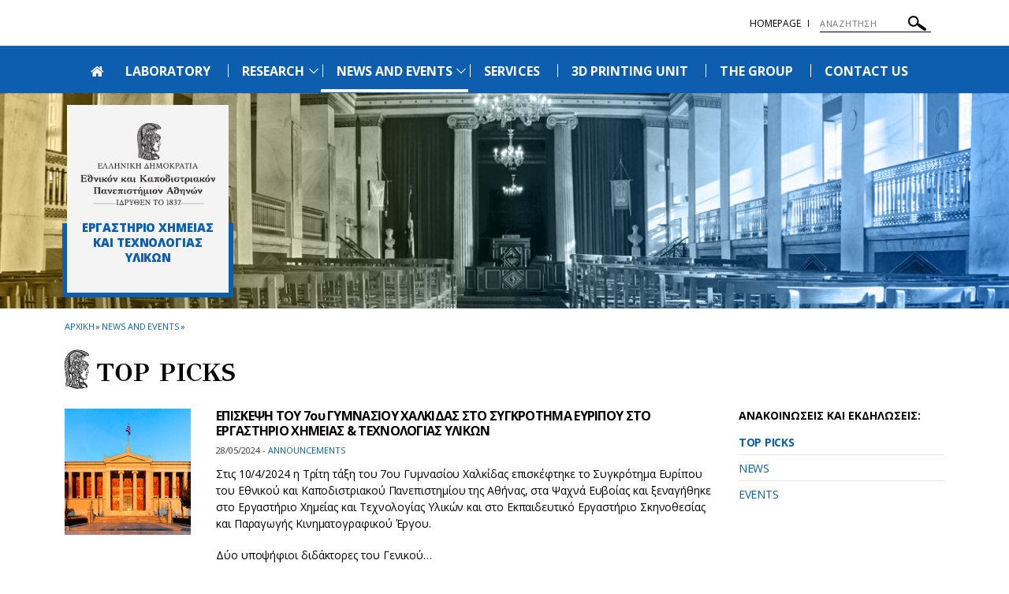

--- FILE ---
content_type: text/html; charset=utf-8
request_url: https://lcmt.core.uoa.gr/news_and_events/top_picks/
body_size: 6365
content:
<!DOCTYPE html>
<html dir="ltr" lang="el-GR">
<head>

<meta charset="utf-8">
<!-- 
	build by sitepackagebuilder.com

	This website is powered by TYPO3 - inspiring people to share!
	TYPO3 is a free open source Content Management Framework initially created by Kasper Skaarhoj and licensed under GNU/GPL.
	TYPO3 is copyright 1998-2026 of Kasper Skaarhoj. Extensions are copyright of their respective owners.
	Information and contribution at https://typo3.org/
-->


<link rel="icon" href="/typo3conf/ext/uoa_website/Resources/Public/Images/favicon.png" type="image/png">

<meta http-equiv="x-ua-compatible" content="IE=edge" />
<meta name="generator" content="TYPO3 CMS" />
<meta name="viewport" content="width=device-width, initial-scale=1" />
<meta name="robots" content="index,follow" />
<meta name="google" content="{$page.meta.google}" />
<meta name="apple-mobile-web-app-capable" content="no" />
<meta property="og:title" content="Top Picks" />
<meta property="og:site_name" content="LCMT/National and Kapodistrian University of Athens" />

<link rel="stylesheet" href="https://code.jquery.com/ui/1.12.1/themes/base/jquery-ui.css" media="all">

<link rel="stylesheet" href="/typo3temp/assets/css/7015c8c4ac5ff815b57530b221005fc6.css?1752161770" media="all">
<link rel="stylesheet" href="https://fonts.googleapis.com/css?family=GFS+Didot&amp;subset=greek" media="all">
<link rel="stylesheet" href="https://fonts.googleapis.com/css?family=Roboto:300,400,500,700,900&amp;subset=greek,greek-ext" media="all">
<link rel="stylesheet" href="https://fonts.googleapis.com/css?family=Open+Sans:400,600,700,800&amp;subset=greek" media="all">
<link rel="stylesheet" href="/typo3conf/ext/uoa_website/Resources/Public/Css/inc/jquery.fancybox.min.css?1732762558" media="all">
<link rel="stylesheet" href="/typo3conf/ext/uoa_website/Resources/Public/Css/bootstrap_5.min.css?1740386972" media="all">
<link rel="stylesheet" href="/typo3conf/ext/uoa_website/Resources/Public/Css/fonts.css?1732762556" media="all">
<link rel="stylesheet" href="/typo3conf/ext/uoa_website/Resources/Public/Css/all.min.css?1740402498" media="all">
<link rel="stylesheet" href="/typo3conf/ext/uoa_website/Resources/Public/Css/font-awesome.min.css?1732762556" media="all">
<link rel="stylesheet" href="/typo3conf/ext/uoa_website/Resources/Public/FontAwesome/css/v4-shims.min.css?1740403850" media="all">
<link rel="stylesheet" href="/typo3conf/ext/uoa_website/Resources/Public/Css/animate.css?1732762556" media="all">
<link rel="stylesheet" href="/typo3conf/ext/uoa_website/Resources/Public/Css/jssocials.css?1732762556" media="all">
<link rel="stylesheet" href="/typo3conf/ext/uoa_website/Resources/Public/Css/style2.css?1741338030" media="all">
<link rel="stylesheet" href="/typo3conf/ext/uoa_website/Resources/Public/Css/Green/green.css?1758115759" media="all">
<link rel="stylesheet" href="/typo3conf/ext/uoa_website/Resources/Public/Css/Green/style2.css?1740386972" media="all">
<link rel="stylesheet" href="/typo3conf/ext/uoa_website/Resources/Public/Css/Azure/azure-siteB.css?1740386972" media="all">
<link rel="stylesheet" href="/typo3conf/ext/ke_search/Resources/Public/Css/ke_search_pi1.css?1731748663" media="all">








				<link rel="alternate" type="application/rss+xml" title="EKPA RSS FEEDS" href="/news_and_events/top_picks?type=9821" />
			
<title>Top Picks</title><title> | </title>

</head>
<body id="p12921">
<a class="visually-hidden-focusable page-skip-link" href="#mainnavigation">
    <span>
        Skip to main navigation
    </span>
</a>
<a class="visually-hidden-focusable page-skip-link" href="#page-content">
    <span>
        Skip to main content
    </span>
</a>
<a class="visually-hidden-focusable page-skip-link" href="#page-footer">
    <span>
        Skip to page footer 
    </span>
</a>

<header>
    <div class="top-cont default">
    <div class="header__top">
    <div class="row">
        <div class="col-sm-5">
            <div class="header__top--left">
                
            </div>
        </div>
        <div class="col-sm-7">
            <div class="header__top--right">
                <ul class="lang_list"><li><a href="/">Homepage</a></li></ul>
                
  <form method="get" class="header__search searchform" name="form_kesearch_pi1"  action="/anazitisi">
    <div class="kesearch_searchbox">
      
        <input type="hidden" name="id" value="12869" />
      
      
      
      

      <!--<div class="kesearchbox">
        <input type="text" id="ke_search_sword" name="tx_kesearch_pi1[sword]" value="" placeholder="Η φράση αναζήτησής σας" />
        <div class="clearer">&nbsp;</div>
      </div>-->

      <input alt="ΑΝΑΖΗΤΗΣΗ"
             aria-label="ΑΝΑΖΗΤΗΣΗ"
             type="search"
             placeholder="ΑΝΑΖΗΤΗΣΗ"
             title="ΑΝΑΖΗΤΗΣΗ"
             name="tx_kesearch_pi1[sword]"
             value="">
        <button title="ΑΝΑΖΗΤΗΣΗ">
        <svg alt="ΑΝΑΖΗΤΗΣΗ"
            xmlns="http://www.w3.org/2000/svg"
            xmlns:xlink="http://www.w3.org/1999/xlink"
            width="23px" height="19px">
          <path   fill="rgb(255, 255, 255)"
              d="M22.670,18.178 C22.088,19.041 20.931,19.257 20.090,18.659 L12.467,13.255 C11.928,12.873 11.648,12.252 11.669,11.626 C10.687,12.705 9.398,13.430 7.953,13.699 C6.178,14.031 4.386,13.634 2.907,12.585 C1.427,11.537 0.434,9.960 0.111,8.142 C-0.213,6.324 0.173,4.488 1.198,2.971 C3.314,-0.161 7.523,-0.946 10.582,1.220 C13.358,3.190 14.245,6.927 12.802,9.942 C13.366,9.699 14.035,9.747 14.577,10.131 L22.201,15.535 C23.043,16.133 23.254,17.316 22.670,18.178 ZM11.370,6.041 C11.145,4.774 10.453,3.674 9.421,2.943 C7.289,1.430 4.353,1.977 2.876,4.161 C1.400,6.348 1.935,9.355 4.067,10.865 C6.199,12.377 9.135,11.830 10.611,9.646 C11.326,8.589 11.595,7.308 11.370,6.041 Z"/>
        </svg>
      </button>

<!--      <input id="kesearchpagenumber" type="hidden" name="tx_kesearch_pi1[page]" value="1" />
      <input id="resetFilters" type="hidden" name="tx_kesearch_pi1[resetFilters]" value="0" />
      <input id="sortByField" type="hidden" name="tx_kesearch_pi1[sortByField]" value="" />
      <input id="sortByDir" type="hidden" name="tx_kesearch_pi1[sortByDir]" value="" />
      
-->
    </div>
  </form>


                <ul class="header__socials">
                    
                    
                    
                    
                    
                    
                    
                    
                </ul>
            </div>
        </div>
    </div>
</div>

    

<div class="header__bottom">
    <div class="row">
        <div class="col-md-12 clearfix">
            <div class="header__bottom--inner">
                <div class="hamburger_icon">
						<span class="icon">
							<span></span>
							<span></span>
							<span></span>
							<span></span>
						</span>
                    <span class="icon--title">Menu</span>
                </div>
                <div class="header--menu"
                     aria-label="Main navigation"
                     id="mainnavigation"
                     class="collapse navbar-collapse"
                     tabindex="-1">
                    <ul>
                        
                                <li>
                            
                        <a id="logo" href="/">
                            <span class="fa fa-home" aria-hidden="true"></span>
                            <span class="hidden">Αρχική</span>
                        </a>
                        </li>
                        
                            <li class=" ">
                                <a href="/courses"  title="Laboratory">
                                LABORATORY
                                </a>
                                
                            </li>
                        
                            <li class="menu-item-has-children ">
                                <a href="/research"  title="Research">
                                RESEARCH
                                </a>
                                
                                    <span class="sub_menu_icon"
                                          aria-label="Προβολή υπομενού για: Research"
                                          tabindex="0">
                                        <svg
                                            xmlns="http://www.w3.org/2000/svg"
                                            xmlns:xlink="http://www.w3.org/1999/xlink"
                                            width="12px" height="7px">
                                        <path fill-rule="evenodd" fill="rgb(255, 255, 255)"
                                              d="M12.010,0.729 L6.726,6.116 L6.876,6.270 L6.150,7.010 L6.000,6.856 L5.849,7.010 L5.123,6.270 L5.274,6.116 L-0.010,0.729 L0.716,-0.011 L6.000,5.376 L11.284,-0.011 L12.010,0.729 Z"/>
                                        </svg>
                                    </span>
                                    <ul role="menu" class="sub-menu submenu is-dropdown-submenu">
                                        
                                            <li role="menuitem" class=""
                                                tabindex="-1" aria-label="Funding">
                                                <a  role="menuitem" href="/research/funding" 
                                                title="Funding">
                                                FUNDING
                                                </a>
                                            </li>
                                        
                                            <li role="menuitem" class=""
                                                tabindex="-1" aria-label="Publications">
                                                <a  role="menuitem" href="/research/publications" 
                                                title="Publications">
                                                PUBLICATIONS
                                                </a>
                                            </li>
                                        
                                            <li role="menuitem" class=""
                                                tabindex="-1" aria-label="Conferences">
                                                <a  role="menuitem" href="/research/conferences" 
                                                title="Conferences">
                                                CONFERENCES
                                                </a>
                                            </li>
                                        
                                    </ul>
                                
                            </li>
                        
                            <li class="menu-item-has-children current-menu-item">
                                <a href="/news_and_events"  title="News and Events">
                                NEWS AND EVENTS
                                </a>
                                
                                    <span class="sub_menu_icon"
                                          aria-label="Προβολή υπομενού για: News and Events"
                                          tabindex="0">
                                        <svg
                                            xmlns="http://www.w3.org/2000/svg"
                                            xmlns:xlink="http://www.w3.org/1999/xlink"
                                            width="12px" height="7px">
                                        <path fill-rule="evenodd" fill="rgb(255, 255, 255)"
                                              d="M12.010,0.729 L6.726,6.116 L6.876,6.270 L6.150,7.010 L6.000,6.856 L5.849,7.010 L5.123,6.270 L5.274,6.116 L-0.010,0.729 L0.716,-0.011 L6.000,5.376 L11.284,-0.011 L12.010,0.729 Z"/>
                                        </svg>
                                    </span>
                                    <ul role="menu" class="sub-menu submenu is-dropdown-submenu">
                                        
                                            <li role="menuitem" class="active"
                                                tabindex="-1" aria-label="Top Picks">
                                                <a  role="menuitem" href="/news_and_events/top_picks" 
                                                title="Top Picks">
                                                TOP PICKS
                                                </a>
                                            </li>
                                        
                                            <li role="menuitem" class=""
                                                tabindex="-1" aria-label="News">
                                                <a  role="menuitem" href="/news_and_events/news" 
                                                title="News">
                                                NEWS
                                                </a>
                                            </li>
                                        
                                            <li role="menuitem" class=""
                                                tabindex="-1" aria-label="Events">
                                                <a  role="menuitem" href="/news_and_events/events" 
                                                title="Events">
                                                EVENTS
                                                </a>
                                            </li>
                                        
                                    </ul>
                                
                            </li>
                        
                            <li class=" ">
                                <a href="/services"  title="Services">
                                SERVICES
                                </a>
                                
                            </li>
                        
                            <li class=" ">
                                <a href="/3d_printing_unit"  title="3D Printing Unit">
                                3D PRINTING UNIT
                                </a>
                                
                            </li>
                        
                            <li class=" ">
                                <a href="/the_group"  title="The Group">
                                THE GROUP
                                </a>
                                
                            </li>
                        
                            <li class=" ">
                                <a href="/contact_us"  title="Contact Us">
                                CONTACT US
                                </a>
                                
                            </li>
                        
                    </ul>
                    <div class="header--menu_info">
                        <ul class="simple_list">
                            <li><a href="/contact_us">Contact Us</a></li><li><a href="/anazitisi">Αναζήτηση</a></li>
                        </ul>
                        <ul class="menu_social">
                            
                            
                            
                            
                            
                            
                            
                            
                        </ul>
                    </div>
                </div>
            </div>
        </div>
    </div>
</div>

</div>

</header>

<span id="page-content" tabindex="-1">


    
    
    
        
    

    
    
        
    

    <section class="simple_banner small" style="background-image: url('/fileadmin/uploads/tx_gridelements/lcmt.core_blog_page_banner.jpg')">
        <div class="row columns">
            <div class="simple_banner__info">
                <a href="https://www.uoa.gr" title="Κεντρική σελίδα" class="banner_logo">
                    <img src="/fileadmin/uploads/tx_gridelements/lcmt.core_uoa_schools_logo_01.png" alt="Κεντρική σελίδα">
                </a>
                <h1 class="simple_banner__info--title"> Εργαστήριο Χημείας και Τεχνολογίας Υλικών </h1>
            </div>
        </div>

        
    </section>



    <section class="blog_section">
        <div class="row">
            <div class="col-sm-12">
                <ul class="breadcrumbs"><LI><A HREF="/">ΑΡΧΙΚΗ</A></LI> <LI> <SPAN>»</SPAN> </LI><li> <a href="/news_and_events">News and Events</a> </li> <li> <span>»</span> </li><li> <a href="/news_and_events/top_picks">Top Picks</a> </li> <li> <span>»</span> </li></ul>
            </div>
            <div class="col-sm-9"><h1 class="page_category_title">TOP PICKS</h1></div>
            <div class="col-lg-9 col-md-8 col-sm-8">
                
<!--<div id="c17901" class="frame frame-default frame-type-news_pi1 frame-layout-0">--><!--TYPO3SEARCH_end--><!-- most recent top news --><!--
					
					
					--><div class="article clearfix articletype-0 topnews" itemscope="itemscope" itemtype="http://schema.org/Article"><div class="article__image matchHeight"><a title="ΕΠΙΣΚΕΨΗ ΤΟΥ 7ου ΓΥΜΝΑΣΙΟΥ ΧΑΛΚΙΔΑΣ ΣΤΟ ΣΥΓΚΡΟΤΗΜΑ ΕΥΡΙΠΟΥ ΣΤΟ ΕΡΓΑΣΤΗΡΙΟ ΧΗΜΕΙΑΣ &amp; ΤΕΧΝΟΛΟΓΙΑΣ ΥΛΙΚΩΝ " href="/news_and_events/view_announcement/episkepsi_toy_7oy_gymnasioy_chalkidas_sto_sygkrotima_eyripoy_sto_ergastirio_chimeias_technologias_ylikon"><img alt="ΕΠΙΣΚΕΨΗ ΤΟΥ 7ου ΓΥΜΝΑΣΙΟΥ ΧΑΛΚΙΔΑΣ ΣΤΟ ΣΥΓΚΡΟΤΗΜΑ ΕΥΡΙΠΟΥ ΣΤΟ ΕΡΓΑΣΤΗΡΙΟ ΧΗΜΕΙΑΣ &amp; ΤΕΧΝΟΛΟΓΙΑΣ ΥΛΙΚΩΝ " src="/fileadmin/_processed_/9/c/csm_anakoinwseis_generic_a54454ddf9.png" width="160" height="160" /></a></div><div class="article__content matchHeight"><!-- header --><h3 class="article__title"><a href="/news_and_events/view_announcement/episkepsi_toy_7oy_gymnasioy_chalkidas_sto_sygkrotima_eyripoy_sto_ergastirio_chimeias_technologias_ylikon">
						ΕΠΙΣΚΕΨΗ ΤΟΥ 7ου ΓΥΜΝΑΣΙΟΥ ΧΑΛΚΙΔΑΣ ΣΤΟ ΣΥΓΚΡΟΤΗΜΑ ΕΥΡΙΠΟΥ ΣΤΟ ΕΡΓΑΣΤΗΡΙΟ ΧΗΜΕΙΑΣ &amp; ΤΕΧΝΟΛΟΓΙΑΣ ΥΛΙΚΩΝ 
					</a></h3><div class="article__info"><span class="article__date"><time datetime="2024-05-28">
					28/05/2024 -
					<meta itemprop="datePublished" content="2024-05-28" /></time></span><a href="/news_and_events/news"><span class="article__category link">
				ANNOUNCEMENTS</span></a></div><!-- teaser --><div class="teaser-text" itemprop="description"><p>Στις 10/4/2024 η Τρίτη τάξη του 7ου Γυμνασίου Χαλκίδας επισκέφτηκε το Συγκρότημα Ευρίπου του Εθνικού και Καποδιστριακού Πανεπιστημίου της Αθήνας, στα Ψαχνά Ευβοίας και ξεναγήθηκε στο Εργαστήριο Χημείας και Τεχνολογίας Υλικών και στο Εκπαιδευτικό Εργαστήριο Σκηνοθεσίας και Παραγωγής Κινηματογραφικού Έργου.</p><p>Δύο υποψήφιοι διδάκτορες του Γενικού…</p></div></div></div><!--
					
				
					
				
					
				
					
				
					
				
					
				
					
				
					
				
				--><div class="article clearfix articletype-0 topnews" itemscope="itemscope" itemtype="http://schema.org/Article"><div class="article__image matchHeight"></div><div class="article__content matchHeight"><!-- header --><h3 class="article__title"><a href="/news_and_events/view_announcement/episkepsi_toy_7oy_gymnasioy_chalkidas_sto_sygkrotima_eyripoy_kai_sto_ergastirio_chimeias_technologias_ylikon">
						ΕΠΙΣΚΕΨΗ ΤΟΥ 7ου ΓΥΜΝΑΣΙΟΥ ΧΑΛΚΙΔΑΣ ΣΤΟ ΣΥΓΚΡΟΤΗΜΑ ΕΥΡΙΠΟΥ ΚΑΙ ΣΤΟ ΕΡΓΑΣΤΗΡΙΟ ΧΗΜΕΙΑΣ &amp; ΤΕΧΝΟΛΟΓΙΑΣ ΥΛΙΚΩΝ
					</a></h3><div class="article__info"><span class="article__date"><time datetime="2024-05-28">
					28/05/2024 -
					<meta itemprop="datePublished" content="2024-05-28" /></time></span><a href="/news_and_events_1"><span class="article__category link">
				NEWS AND EVENTS</span></a></div><!-- teaser --><div class="teaser-text" itemprop="description"><p>Την Τετάρτη, 10/4/2024 η Τρίτη τάξη του 7<sup>ου</sup> Γυμνασίου Χαλκίδας επισκέφτηκε το Συγκρότημα Ευρίπου του Εθνικού και Καποδιστριακού Πανεπιστημίου της Αθήνας, στα Ψαχνά Ευβοίας και ξεναγήθηκε στο Εργαστήριο Χημείας και Τεχνολογίας Υλικών και στο Εκπαιδευτικό Εργαστήριο Σκηνοθεσίας και Παραγωγής Κινηματογραφικού Έργου.</p><p>Δύο υποψήφιοι διδάκτορες του…</p></div></div></div><div class="article clearfix articletype-0 topnews" itemscope="itemscope" itemtype="http://schema.org/Article"><div class="article__image matchHeight"><a title="Συνέδριο με τίτλο “Energy MAterials and NATural rEsources (EMANATE)” από το Εργαστήριο Χημείας και Τεχνολογίας Υλικών του ΕΚΠΑ [Χαλκίδα, 11-12/5/23]" href="/news_and_events/view_announcement/synedrio_me_titlo_energy_materials_and_natural_resources_emanate_apo_to_ergastirio_chimeias_kai_technologias_ylikon_toy_ekpa_chalkida_11_12523"><img alt="Συνέδριο με τίτλο “Energy MAterials and NATural rEsources (EMANATE)” από το Εργαστήριο Χημείας και Τεχνολογίας Υλικών του ΕΚΠΑ [Χαλκίδα, 11-12/5/23]" src="/fileadmin/_processed_/d/e/csm_ekdhlwseis_generic_7bbd3f9fcb.png" width="160" height="160" /></a></div><div class="article__content matchHeight"><!-- header --><h3 class="article__title"><a href="/news_and_events/view_event/synedrio_me_titlo_energy_materials_and_natural_resources_emanate_apo_to_ergastirio_chimeias_kai_technologias_ylikon_toy_ekpa_chalkida_11_12523">
                        ΣΥΝΕΔΡΙΟ ΜΕ ΤΙΤΛΟ “ENERGY MATERIALS AND NATURAL RESOURCES (EMANATE)” ΑΠΟ ΤΟ ΕΡΓΑΣΤΗΡΙΟ ΧΗΜΕΙΑΣ ΚΑΙ ΤΕΧΝΟΛΟΓΙΑΣ ΥΛΙΚΩΝ ΤΟΥ ΕΚΠΑ [ΧΑΛΚΙΔΑ, 11-12/5/23]
                    </a></h3><div class="article__info"><a href="/news_and_events/events"><span class="article__category link">
                EVENTS</span></a></div><span class="article__event_title"><i class="fa fa-calendar" aria-hidden="true"></i>
            
                    Κυριακή 30
                    
                            



        Απριλίου
    
                        
                    2023
                    
                
        </span><!-- teaser --><div class="teaser-text" itemprop="description">
            
                
                        Το Εργαστήριο Χημείας και Τεχνολογίας Υλικών του Εθνικού και Καποδιστριακού Πανεπιστημίου Αθηνών με την υποστήριξη του Ερευνητικού Ινστιτούτου Ενέργειας ΕΚΠΑ και της Περιφέρειας Στερεάς Ελλάδας διοργανώνει στη Χαλκίδα, 11 και 12 Μαΐου 2023, συνέδριο με τίτλο: Energy MAterials and NATural rEsources (EMANATE).
                    
            
        </div></div></div><div class="article clearfix articletype-0 topnews" itemscope="itemscope" itemtype="http://schema.org/Article"><div class="article__image matchHeight"><a title="9th International Conference on Material Science &amp; Smart Materials / iWAYS Symposium" href="/news_and_events/view_announcement/9th_international_conference_on_material_science_smart_materials_iways_symposium"><img alt="9th International Conference on Material Science &amp; Smart Materials / iWAYS Symposium" src="/fileadmin/_processed_/d/e/csm_ekdhlwseis_generic_7bbd3f9fcb.png" width="160" height="160" /></a></div><div class="article__content matchHeight"><!-- header --><h3 class="article__title"><a href="/news_and_events/view_event/9th_international_conference_on_material_science_smart_materials_iways_symposium">
                        9TH INTERNATIONAL CONFERENCE ON MATERIAL SCIENCE &amp; SMART MATERIALS / IWAYS SYMPOSIUM
                    </a></h3><div class="article__info"><a href="/news_and_events/events"><span class="article__category link">
                EVENTS</span></a></div><span class="article__event_title"><i class="fa fa-calendar" aria-hidden="true"></i>
            
                    Τετάρτη 19
                    
                            



        Απριλίου
    
                        
                    2023
                    
                
        </span><!-- teaser --><div class="teaser-text" itemprop="description">
            
                
                        MSSM will include the iWAYS project symposium, which will offer the opportunity to get to grips with the latest developments in materials aspects related to Heat Pipe Condensing Economisers, sensors, decision-support systems and water treatment systems and illustrate how these technologies can support the reuse of water, heat and materials&hellip;
                    
            
        </div></div></div><ul class="f3-widget-paginator paginnation"><li><a href="/news_and_events/top_picks/page/1" title=""><i class="fa fa-angle-left" aria-hidden="true"></i>
                        Προηγούμενο
                    </a></li><li class="current"><a href="#">1</a></li><li><a href="/news_and_events/top_picks/page/2">2</a></li><li class="next"><a href="/news_and_events/top_picks/page/2" title="">
                        Επόμενο
                        <i class="fa fa-angle-right" aria-hidden="true"></i></a></li></ul><!--TYPO3SEARCH_begin--><!--</div>-->


            </div>
            <div class="col-lg-3 col-md-4 col-sm-4 sidebar right_sidebar  ">
            
            <div class="right_side_menu"> <h3 class="right_side_menu--title"> ΑΝΑΚΟΙΝΩΣΕΙΣ ΚΑΙ ΕΚΔΗΛΩΣΕΙΣ: </h3><ul><li class="opened current"><a href="/news_and_events/top_picks">TOP PICKS</a></li><li><a href="/news_and_events/news">NEWS</a></li><li><a href="/news_and_events/events">EVENTS</a></li></ul></div>
            
        </div>
        </div>
    </section>


</span>

<footer class="footer" id="page-footer" tabindex="-1">
    <div class="footer__logos">
    <div class="row footer__logos--container">
        
    </div>
</div>
<div class="footer__center">
    <div class="row">
        <div class="col-lg-2 col-md-3 col-sm-3 col-xs-6 col-xxs-12 matchHeight footer__menu_col">
            <h2 class="footer__title">About:<span class="dropdown-toggle"><span class="fa fa-angle-down"></span></span></h2><ul></ul>
        </div>
        <div class="col-lg-2 col-md-3 col-sm-3 col-xs-6 col-xxs-12 matchHeight footer__menu_col">
            <h2 class="footer__title">Studies:<span class="dropdown-toggle"><span class="fa fa-angle-down"></span></span></h2><ul></ul>
        </div>
        <div class="col-lg-2 col-md-3 col-sm-3 col-xs-6 col-xxs-12 matchHeight footer__menu_col">
            <h2 class="footer__title">Services:<span class="dropdown-toggle"><span class="fa fa-angle-down"></span></span></h2><ul></ul>
        </div>
        <div class="col-lg-2 col-md-3 col-sm-3 col-xs-6 col-xxs-12 matchHeight footer__menu_col">
            <h2 class="footer__title">Links:<span class="dropdown-toggle"><span class="fa fa-angle-down"></span></span></h2><ul></ul>
        </div>
        <div class="col-md-1"></div>
        <div class="col-lg-3 col-md-3 col-sm-12 clearfix footer__forms_column">
            
  <form method="get" class="header__search searchform" name="form_kesearch_pi1"  action="/anazitisi">
    <div class="kesearch_searchbox">
      
        <input type="hidden" name="id" value="12869" />
      
      
      
      

      <!--<div class="kesearchbox">
        <input type="text" id="ke_search_sword" name="tx_kesearch_pi1[sword]" value="" placeholder="Η φράση αναζήτησής σας" />
        <div class="clearer">&nbsp;</div>
      </div>-->

      <input alt="ΑΝΑΖΗΤΗΣΗ"
             aria-label="ΑΝΑΖΗΤΗΣΗ"
             type="search"
             placeholder="ΑΝΑΖΗΤΗΣΗ"
             title="ΑΝΑΖΗΤΗΣΗ"
             name="tx_kesearch_pi1[sword]"
             value="">
        <button title="ΑΝΑΖΗΤΗΣΗ">
        <svg alt="ΑΝΑΖΗΤΗΣΗ"
            xmlns="http://www.w3.org/2000/svg"
            xmlns:xlink="http://www.w3.org/1999/xlink"
            width="23px" height="19px">
          <path   fill="rgb(255, 255, 255)"
              d="M22.670,18.178 C22.088,19.041 20.931,19.257 20.090,18.659 L12.467,13.255 C11.928,12.873 11.648,12.252 11.669,11.626 C10.687,12.705 9.398,13.430 7.953,13.699 C6.178,14.031 4.386,13.634 2.907,12.585 C1.427,11.537 0.434,9.960 0.111,8.142 C-0.213,6.324 0.173,4.488 1.198,2.971 C3.314,-0.161 7.523,-0.946 10.582,1.220 C13.358,3.190 14.245,6.927 12.802,9.942 C13.366,9.699 14.035,9.747 14.577,10.131 L22.201,15.535 C23.043,16.133 23.254,17.316 22.670,18.178 ZM11.370,6.041 C11.145,4.774 10.453,3.674 9.421,2.943 C7.289,1.430 4.353,1.977 2.876,4.161 C1.400,6.348 1.935,9.355 4.067,10.865 C6.199,12.377 9.135,11.830 10.611,9.646 C11.326,8.589 11.595,7.308 11.370,6.041 Z"/>
        </svg>
      </button>

<!--      <input id="kesearchpagenumber" type="hidden" name="tx_kesearch_pi1[page]" value="1" />
      <input id="resetFilters" type="hidden" name="tx_kesearch_pi1[resetFilters]" value="0" />
      <input id="sortByField" type="hidden" name="tx_kesearch_pi1[sortByField]" value="" />
      <input id="sortByDir" type="hidden" name="tx_kesearch_pi1[sortByDir]" value="" />
      
-->
    </div>
  </form>



            <div class="footer__contact_info">
                <h3 class="footer__title">
                    ΕΠΙΚΟΙΝΩΝΙΑ:
                </h3>
                
                <ul>
                    
                    
                    
                    
                    
                    
                    
                    
                </ul>
            </div>
        </div>
    </div>
</div>
<div class="footer__bottom">
    <div class="row">
        <div class="col-md-8 col-sm-7">
            <div class="footer__copyright">
                <div class="footer__logo">
                    <a href="https://www.uoa.gr/" title="Uoa"><img src="/typo3conf/ext/uoa_website/Resources/Public/Images/footer_logo.png" width="64" height="65"   alt="Uoa" ></a>
                </div>
                <div class="footer__copyright--text">
                    <p>
                        Copyright © 2026 <br>
                        Εθνικό και Καποδιστριακό Πανεπιστήμιο Αθηνών
                    </p>
                </div>
            </div>
        </div>
        <div class="col-md-1"></div>
        <div class="col-md-3 col-sm-5">
            
        </div>
    </div>
</div>

</footer>

<script src="/typo3temp/assets/compressed/merged-694bf7b0bf65ec473d6864bc5e8f835b-c04e23091af2452dc71d51170775a772.js?1765462305"></script>



</body>
</html>